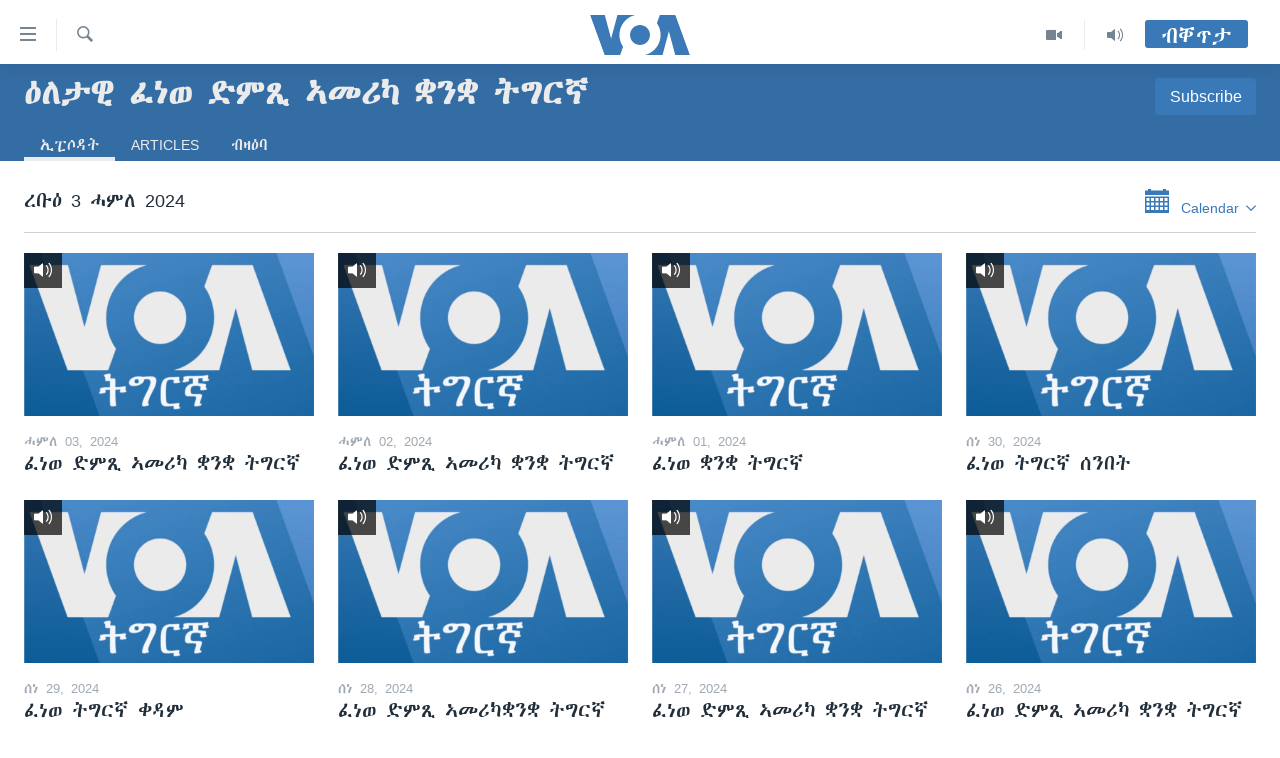

--- FILE ---
content_type: text/html; charset=utf-8
request_url: https://tigrigna.voanews.com/daily-radio-show/2024/7/3
body_size: 10042
content:

<!DOCTYPE html>
<html lang="ti" dir="ltr" class="no-js">
<head>
<link href="/Content/responsive/VOA/ti/VOA-ti.css?&amp;av=0.0.0.0&amp;cb=306" rel="stylesheet"/>
<script src="https://tags.voanews.com/voa-pangea/prod/utag.sync.js"></script> <script type='text/javascript' src='https://www.youtube.com/iframe_api' async></script>
<script type="text/javascript">
//a general 'js' detection, must be on top level in <head>, due to CSS performance
document.documentElement.className = "js";
var cacheBuster = "306";
var appBaseUrl = "/";
var imgEnhancerBreakpoints = [0, 144, 256, 408, 650, 1023, 1597];
var isLoggingEnabled = false;
var isPreviewPage = false;
var isLivePreviewPage = false;
if (!isPreviewPage) {
window.RFE = window.RFE || {};
window.RFE.cacheEnabledByParam = window.location.href.indexOf('nocache=1') === -1;
const url = new URL(window.location.href);
const params = new URLSearchParams(url.search);
// Remove the 'nocache' parameter
params.delete('nocache');
// Update the URL without the 'nocache' parameter
url.search = params.toString();
window.history.replaceState(null, '', url.toString());
} else {
window.addEventListener('load', function() {
const links = window.document.links;
for (let i = 0; i < links.length; i++) {
links[i].href = '#';
links[i].target = '_self';
}
})
}
var pwaEnabled = false;
var swCacheDisabled;
</script>
<meta charset="utf-8" />
<title>ፈነወ ትግርኛ 1900 - ኢፒሶዳት - ድምጺ ኣሜሪካ</title>
<meta name="description" content="ፈነወ ፍርቂ ሰዓት ቋንቋ ትግርኛ ብዜና ፈሊሙ ኣገደስቲ ቃለ-መጠይቓትን ጸብጻባትን ኣብ ባህሊ: መንእሰያት: ፖለቲካ: ስፖርት: ጥዕና: ሕርሻ ከምኡውን ልምዓት ሓዘል ትሕዝቶ ዘለዎም መደባት ካብ ሰኑይ ክሳብ ዓርቢ የቕርብ። ፈነወ ቋንቋ ትግርኛ ድምጺ ኣመሪካ ኣብ ኤርትራን ኢትዮጵያን ምሸት ካብ ሰዓት 10 ክሳብ 10:30 ወይድማ ብኣቆጻጽራ ሰዓት ኢትዮጵያ ምሸት ካብ ሰዓት 4:00 ክሳብ 4:30 ይመ - ኢፒሶዳት " />
<meta name="keywords" content="Tigrigna News 1900,Eritrea, Ethiopia,Horn of Africa, Voice of America, Africa, Horn of Africa broadcast, Tigrigna, Tigrai." />
<meta name="viewport" content="width=device-width, initial-scale=1.0" />
<meta http-equiv="X-UA-Compatible" content="IE=edge" />
<meta name="robots" content="max-image-preview:large"><meta property="fb:pages" content="132597640090658" />
<meta name="msvalidate.01" content="3286EE554B6F672A6F2E608C02343C0E" />
<link href="https://tigrigna.voanews.com/daily-radio-show" rel="canonical" />
<meta name="apple-mobile-web-app-title" content="VOA" />
<meta name="apple-mobile-web-app-status-bar-style" content="black" />
<meta name="apple-itunes-app" content="app-id=632618796" />
<meta content="article" property="og:type" />
<meta content="ፈነወ ትግርኛ 1900" property="og:title" />
<meta content="ፈነወ ፍርቂ ሰዓት ቋንቋ ትግርኛ ብዜና ፈሊሙ ኣገደስቲ ቃለ-መጠይቓትን ጸብጻባትን ኣብ ባህሊ: መንእሰያት: ፖለቲካ: ስፖርት: ጥዕና: ሕርሻ ከምኡውን ልምዓት ሓዘል ትሕዝቶ ዘለዎም መደባት ካብ ሰኑይ ክሳብ ዓርቢ የቕርብ። ፈነወ ቋንቋ ትግርኛ ድምጺ ኣመሪካ ኣብ ኤርትራን ኢትዮጵያን ምሸት ካብ ሰዓት 10 ክሳብ 10:30 ወይድማ ብኣቆጻጽራ ሰዓት ኢትዮጵያ ምሸት ካብ ሰዓት 4:00 ክሳብ 4:30 ይመ" property="og:description" />
<meta content="https://gdb.voanews.com/681e4295-6ad0-4358-98eb-172c446fb654_cx0_cy31_cw0_w1200_r1.png" property="og:image" />
<meta content="1200" property="og:image:width" />
<meta content="675" property="og:image:height" />
<meta content="https://tigrigna.voanews.com/daily-radio-show" property="og:url" />
<meta content="ቪኦኤ" property="og:site_name" />
<meta name="twitter:card" content="summary" />
<meta name="twitter:site" content="@VOATigrigna" />
<script type="application/ld+json">{"isAccessibleForFree":true,"headline":"ፈነወ ትግርኛ 1900","inLanguage":"ti","keywords":"Tigrigna News 1900,Eritrea, Ethiopia,Horn of Africa, Voice of America, Africa, Horn of Africa broadcast, Tigrigna, Tigrai.","author":{"@type":"Organization","name":"ቪኦኤ"},"datePublished":"2026-01-21 19:32:42Z","dateModified":"2026-01-21 19:32:42Z","publisher":{"logo":{"width":512,"height":220,"@type":"ImageObject","url":"https://tigrigna.voanews.com/Content/responsive/VOA/ti/img/logo.png"},"@type":"Organization","url":"https://tigrigna.voanews.com","sameAs":["https://www.facebook.com/VOA-Tigrigna-132597640090658/?ref=ts\u0026fref=ts","https://www.youtube.com/voatigrigna","https://www.instagram.com/voatigrigna","https://twitter.com/voatigrigna","https://telegram.me/YourUsernameHere","","https://www.whatsapp.com/channel/0029VaZu1cPHFxP2I6zxD209"],"name":"ድምጺ ኣሜሪካ","alternateName":""},"@context":"https://schema.org","@type":"Collection","mainEntityOfPage":"https://tigrigna.voanews.com/daily-radio-show","url":"https://tigrigna.voanews.com/daily-radio-show","description":"ፈነወ ፍርቂ ሰዓት ቋንቋ ትግርኛ ብዜና ፈሊሙ ኣገደስቲ ቃለ-መጠይቓትን ጸብጻባትን ኣብ ባህሊ: መንእሰያት: ፖለቲካ: ስፖርት: ጥዕና: ሕርሻ ከምኡውን ልምዓት ሓዘል ትሕዝቶ ዘለዎም መደባት ካብ ሰኑይ ክሳብ ዓርቢ የቕርብ። ፈነወ ቋንቋ ትግርኛ ድምጺ ኣመሪካ ኣብ ኤርትራን ኢትዮጵያን ምሸት ካብ ሰዓት 10 ክሳብ 10:30 ወይድማ ብኣቆጻጽራ ሰዓት ኢትዮጵያ ምሸት ካብ ሰዓት 4:00 ክሳብ 4:30 ይመ","image":{"width":1080,"height":608,"@type":"ImageObject","url":"https://tigrigna.voanews.com/Content/responsive/VOA/ti/img/logo-amp.png"},"name":"ዕለታዊ ፈነወ ድምጺ ኣመሪካ ቋንቋ ትግርኛ"}</script>
<script src="/Scripts/responsive/infographics.b?v=dVbZ-Cza7s4UoO3BqYSZdbxQZVF4BOLP5EfYDs4kqEo1&amp;av=0.0.0.0&amp;cb=306"></script>
<script src="/Scripts/responsive/loader.b?v=Q26XNwrL6vJYKjqFQRDnx01Lk2pi1mRsuLEaVKMsvpA1&amp;av=0.0.0.0&amp;cb=306"></script>
<link rel="icon" type="image/svg+xml" href="/Content/responsive/VOA/img/webApp/favicon.svg" />
<link rel="alternate icon" href="/Content/responsive/VOA/img/webApp/favicon.ico" />
<link rel="apple-touch-icon" sizes="152x152" href="/Content/responsive/VOA/img/webApp/ico-152x152.png" />
<link rel="apple-touch-icon" sizes="144x144" href="/Content/responsive/VOA/img/webApp/ico-144x144.png" />
<link rel="apple-touch-icon" sizes="114x114" href="/Content/responsive/VOA/img/webApp/ico-114x114.png" />
<link rel="apple-touch-icon" sizes="72x72" href="/Content/responsive/VOA/img/webApp/ico-72x72.png" />
<link rel="apple-touch-icon-precomposed" href="/Content/responsive/VOA/img/webApp/ico-57x57.png" />
<link rel="icon" sizes="192x192" href="/Content/responsive/VOA/img/webApp/ico-192x192.png" />
<link rel="icon" sizes="128x128" href="/Content/responsive/VOA/img/webApp/ico-128x128.png" />
<meta name="msapplication-TileColor" content="#ffffff" />
<meta name="msapplication-TileImage" content="/Content/responsive/VOA/img/webApp/ico-144x144.png" />
<link rel="alternate" type="application/rss+xml" title="VOA - Top Stories [RSS]" href="/api/" />
<link rel="sitemap" type="application/rss+xml" href="/sitemap.xml" />

                    <script>var w=window;if(w.performance||w.mozPerformance||w.msPerformance||w.webkitPerformance){var d=document;AKSB=w.AKSB||{},AKSB.q=AKSB.q||[],AKSB.mark=AKSB.mark||function(e,_){AKSB.q.push(["mark",e,_||(new Date).getTime()])},AKSB.measure=AKSB.measure||function(e,_,t){AKSB.q.push(["measure",e,_,t||(new Date).getTime()])},AKSB.done=AKSB.done||function(e){AKSB.q.push(["done",e])},AKSB.mark("firstbyte",(new Date).getTime()),AKSB.prof={custid:"179626",ustr:"",originlat:"0",clientrtt:"7",ghostip:"23.208.24.75",ipv6:false,pct:"10",clientip:"3.143.168.77",requestid:"1fc575d1",region:"47370",protocol:"h2",blver:14,akM:"dsca",akN:"ae",akTT:"O",akTX:"1",akTI:"1fc575d1",ai:"216581",ra:"false",pmgn:"",pmgi:"",pmp:"",qc:""},function(e){var _=d.createElement("script");_.async="async",_.src=e;var t=d.getElementsByTagName("script"),t=t[t.length-1];t.parentNode.insertBefore(_,t)}(("https:"===d.location.protocol?"https:":"http:")+"//ds-aksb-a.akamaihd.net/aksb.min.js")}</script>
                    </head>
<body class=" nav-no-loaded cc_theme pg-media pg-prog js-category-to-nav nojs-images ">
<script type="text/javascript" >
var analyticsData = {url:"",property_id:"487",page_title:"ዕለታዊ ፈነወ ድምጺ ኣመሪካ ቋንቋ ትግርኛ",page_type:"zone index",content_type:"index",subcontent_type:"zone index",last_modified:"2026-01-21 19:32:42Z",pub_datetime:"2012-09-02 00:00:00Z",pub_year:"2012",pub_month:"09",pub_day:"02",pub_hour:"00",pub_weekday:"Sunday",section:"ዕለታዊ ፈነወ ድምጺ ኣመሪካ ቋንቋ ትግርኛ",english_section:"tigrinia-news-1900",categories:"tigrinia-news-1900",domain:"tigrigna.voanews.com",language:"Tigrinya",language_service:"VOA Horn of Africa",platform:"web",copied:"no",copied_article:"",copied_title:"",runs_js:"Yes",cms_release:"8.44.0.0.306",enviro_type:"prod",slug:"tigrinia-news-1900",entity:"VOA",short_language_service:"TIG",platform_short:"W",page_name:"Archive - ዕለታዊ ፈነወ ድምጺ ኣመሪካ ቋንቋ ትግርኛ"};
</script>
<noscript><iframe src="https://www.googletagmanager.com/ns.html?id=GTM-N8MP7P" height="0" width="0" style="display:none;visibility:hidden"></iframe></noscript><script type="text/javascript" data-cookiecategory="analytics">
var gtmEventObject = Object.assign({}, analyticsData, {event: 'page_meta_ready'});window.dataLayer = window.dataLayer || [];window.dataLayer.push(gtmEventObject);
if (top.location === self.location) { //if not inside of an IFrame
var renderGtm = "true";
if (renderGtm === "true") {
(function(w,d,s,l,i){w[l]=w[l]||[];w[l].push({'gtm.start':new Date().getTime(),event:'gtm.js'});var f=d.getElementsByTagName(s)[0],j=d.createElement(s),dl=l!='dataLayer'?'&l='+l:'';j.async=true;j.src='//www.googletagmanager.com/gtm.js?id='+i+dl;f.parentNode.insertBefore(j,f);})(window,document,'script','dataLayer','GTM-N8MP7P');
}
}
</script>
<!--Analytics tag js version start-->
<script type="text/javascript" data-cookiecategory="analytics">
var utag_data = Object.assign({}, analyticsData, {});
if(typeof(TealiumTagFrom)==='function' && typeof(TealiumTagSearchKeyword)==='function') {
var utag_from=TealiumTagFrom();var utag_searchKeyword=TealiumTagSearchKeyword();
if(utag_searchKeyword!=null && utag_searchKeyword!=='' && utag_data["search_keyword"]==null) utag_data["search_keyword"]=utag_searchKeyword;if(utag_from!=null && utag_from!=='') utag_data["from"]=TealiumTagFrom();}
if(window.top!== window.self&&utag_data.page_type==="snippet"){utag_data.page_type = 'iframe';}
try{if(window.top!==window.self&&window.self.location.hostname===window.top.location.hostname){utag_data.platform = 'self-embed';utag_data.platform_short = 'se';}}catch(e){if(window.top!==window.self&&window.self.location.search.includes("platformType=self-embed")){utag_data.platform = 'cross-promo';utag_data.platform_short = 'cp';}}
(function(a,b,c,d){ a="https://tags.voanews.com/voa-pangea/prod/utag.js"; b=document;c="script";d=b.createElement(c);d.src=a;d.type="text/java"+c;d.async=true; a=b.getElementsByTagName(c)[0];a.parentNode.insertBefore(d,a); })();
</script>
<!--Analytics tag js version end-->
<!-- Analytics tag management NoScript -->
<noscript>
<img style="position: absolute; border: none;" src="https://ssc.voanews.com/b/ss/bbgprod,bbgentityvoa/1/G.4--NS/1137448609?pageName=voa%3atig%3aw%3azone%20index%3aarchive%20-%20%e1%8b%95%e1%88%88%e1%89%b3%e1%8b%8a%20%e1%8d%88%e1%8a%90%e1%8b%88%20%e1%8b%b5%e1%88%9d%e1%8c%ba%20%e1%8a%a3%e1%88%98%e1%88%aa%e1%8a%ab%20%e1%89%8b%e1%8a%95%e1%89%8b%20%e1%89%b5%e1%8c%8d%e1%88%ad%e1%8a%9b&amp;c6=%e1%8b%95%e1%88%88%e1%89%b3%e1%8b%8a%20%e1%8d%88%e1%8a%90%e1%8b%88%20%e1%8b%b5%e1%88%9d%e1%8c%ba%20%e1%8a%a3%e1%88%98%e1%88%aa%e1%8a%ab%20%e1%89%8b%e1%8a%95%e1%89%8b%20%e1%89%b5%e1%8c%8d%e1%88%ad%e1%8a%9b&amp;v36=8.44.0.0.306&amp;v6=D=c6&amp;g=https%3a%2f%2ftigrigna.voanews.com&amp;c1=D=g&amp;v1=D=g&amp;events=event1&amp;c16=voa%20horn%20of%20africa&amp;v16=D=c16&amp;c5=tigrinia-news-1900&amp;v5=D=c5&amp;ch=%e1%8b%95%e1%88%88%e1%89%b3%e1%8b%8a%20%e1%8d%88%e1%8a%90%e1%8b%88%20%e1%8b%b5%e1%88%9d%e1%8c%ba%20%e1%8a%a3%e1%88%98%e1%88%aa%e1%8a%ab%20%e1%89%8b%e1%8a%95%e1%89%8b%20%e1%89%b5%e1%8c%8d%e1%88%ad%e1%8a%9b&amp;c15=tigrinya&amp;v15=D=c15&amp;c4=index&amp;v4=D=c4&amp;v20=no&amp;c17=web&amp;v17=D=c17&amp;mcorgid=518abc7455e462b97f000101%40adobeorg&amp;server=tigrigna.voanews.com&amp;pageType=D=c4&amp;ns=bbg&amp;v29=D=server&amp;v25=voa&amp;v30=487&amp;v105=D=User-Agent " alt="analytics" width="1" height="1" /></noscript>
<!-- End of Analytics tag management NoScript -->
<!--*** Accessibility links - For ScreenReaders only ***-->
<section>
<div class="sr-only">
<h2>ክርከብ ዝኽእል መራኸቢታት</h2>
<ul>
<li><a href="#content" data-disable-smooth-scroll="1">ናብ ቀንዲ ትሕዝቶ ሕለፍ</a></li>
<li><a href="#navigation" data-disable-smooth-scroll="1">ናብ ቀንዲ መምርሒ ስገር</a></li>
<li><a href="#txtHeaderSearch" data-disable-smooth-scroll="1"> ናብ መፈተሺ ስገር </a></li>
</ul>
</div>
</section>
<div dir="ltr">
<div id="page">
<aside>
<div class="ctc-message pos-fix">
<div class="ctc-message__inner">Link has been copied to clipboard</div>
</div>
</aside>
<div class="hdr-20 hdr-20--big">
<div class="hdr-20__inner">
<div class="hdr-20__max pos-rel">
<div class="hdr-20__side hdr-20__side--primary d-flex">
<label data-for="main-menu-ctrl" data-switcher-trigger="true" data-switch-target="main-menu-ctrl" class="burger hdr-trigger pos-rel trans-trigger" data-trans-evt="click" data-trans-id="menu">
<span class="ico ico-close hdr-trigger__ico hdr-trigger__ico--close burger__ico burger__ico--close"></span>
<span class="ico ico-menu hdr-trigger__ico hdr-trigger__ico--open burger__ico burger__ico--open"></span>
</label>
<div class="menu-pnl pos-fix trans-target" data-switch-target="main-menu-ctrl" data-trans-id="menu">
<div class="menu-pnl__inner">
<nav class="main-nav menu-pnl__item menu-pnl__item--first">
<ul class="main-nav__list accordeon" data-analytics-tales="false" data-promo-name="link" data-location-name="nav,secnav">
<li class="main-nav__item accordeon__item" data-switch-target="menu-item-1460">
<label class="main-nav__item-name main-nav__item-name--label accordeon__control-label" data-switcher-trigger="true" data-for="menu-item-1460">
ዜና
<span class="ico ico-chevron-down main-nav__chev"></span>
</label>
<div class="main-nav__sub-list">
<a class="main-nav__item-name main-nav__item-name--link main-nav__item-name--sub" href="/ethiopia-eritrea" title="ኤርትራ/ኢትዮጵያ" data-item-name="ethiopia-eritrea" >ኤርትራ/ኢትዮጵያ</a>
<a class="main-nav__item-name main-nav__item-name--link main-nav__item-name--sub" href="/world" title="ዓለም" data-item-name="world-news" >ዓለም</a>
<a class="main-nav__item-name main-nav__item-name--link main-nav__item-name--sub" href="/p/9097.html" title="ማእከላይ ምብራቕ" data-item-name="middle-east" >ማእከላይ ምብራቕ</a>
</div>
</li>
<li class="main-nav__item accordeon__item" data-switch-target="menu-item-1463">
<label class="main-nav__item-name main-nav__item-name--label accordeon__control-label" data-switcher-trigger="true" data-for="menu-item-1463">
ሰሙናዊ መደባት
<span class="ico ico-chevron-down main-nav__chev"></span>
</label>
<div class="main-nav__sub-list">
<a class="main-nav__item-name main-nav__item-name--link main-nav__item-name--sub" href="/weekly-programs" title="ሰሙናዊ መደባት" data-item-name="weekly-programming" >ሰሙናዊ መደባት</a>
<a class="main-nav__item-name main-nav__item-name--link main-nav__item-name--sub" href="/p/7830.html" title="እዋናዊ ጉዳያት" data-item-name="weekly-programs-current-affairs" >እዋናዊ ጉዳያት</a>
<a class="main-nav__item-name main-nav__item-name--link main-nav__item-name--sub" href="/p/7831.html" title="ጥዕና" data-item-name="weekly-programs-health" >ጥዕና</a>
<a class="main-nav__item-name main-nav__item-name--link main-nav__item-name--sub" href="/p/7832.html" title="መንእሰያት" data-item-name="weekly-programs-youth" >መንእሰያት</a>
<a class="main-nav__item-name main-nav__item-name--link main-nav__item-name--sub" href="/p/7834.html" title="ኤርትራውያን ኣብ ኣመሪካ" data-item-name="eritreans-in-america" >ኤርትራውያን ኣብ ኣመሪካ</a>
<a class="main-nav__item-name main-nav__item-name--link main-nav__item-name--sub" href="/p/7835.html" title="ህዝቢ ምስ ህዝቢ" data-item-name="people-to-people" >ህዝቢ ምስ ህዝቢ</a>
<a class="main-nav__item-name main-nav__item-name--link main-nav__item-name--sub" href="/z/7788" title="ደቂ ኣንስትዮን ህጻናትን" data-item-name="women-and-family" >ደቂ ኣንስትዮን ህጻናትን</a>
<a class="main-nav__item-name main-nav__item-name--link main-nav__item-name--sub" href="/z/7148" title="ሳይንስን ቴክኖሎጂን" data-item-name="science-and-technology" >ሳይንስን ቴክኖሎጂን</a>
<a class="main-nav__item-name main-nav__item-name--link main-nav__item-name--sub" href="/p/7836.html" title="ቂሔ ጽልሚ" data-item-name="weekly-programs-culture" >ቂሔ ጽልሚ</a>
</div>
</li>
<li class="main-nav__item accordeon__item" data-switch-target="menu-item-1464">
<label class="main-nav__item-name main-nav__item-name--label accordeon__control-label" data-switcher-trigger="true" data-for="menu-item-1464">
ራድዮ
<span class="ico ico-chevron-down main-nav__chev"></span>
</label>
<div class="main-nav__sub-list">
<a class="main-nav__item-name main-nav__item-name--link main-nav__item-name--sub" href="/daily-radio-show" title="ፈነወ ትግርኛ 1900" data-item-name="tigrinia-news-1900" >ፈነወ ትግርኛ 1900</a>
<a class="main-nav__item-name main-nav__item-name--link main-nav__item-name--sub" href="/z/4280" title="መኽዘን ሓጸርቲ ድምጺ" data-item-name="short-audio-clip1" >መኽዘን ሓጸርቲ ድምጺ</a>
<a class="main-nav__item-name main-nav__item-name--link main-nav__item-name--sub" href="https://tigrigna.voanews.com/z/5500" title="ትሕዝቶ ወሃብቲ ርእይቶ" target="_blank" rel="noopener">ትሕዝቶ ወሃብቲ ርእይቶ</a>
</div>
</li>
<li class="main-nav__item accordeon__item" data-switch-target="menu-item-1465">
<label class="main-nav__item-name main-nav__item-name--label accordeon__control-label" data-switcher-trigger="true" data-for="menu-item-1465">
ቪድዮ
<span class="ico ico-chevron-down main-nav__chev"></span>
</label>
<div class="main-nav__sub-list">
<a class="main-nav__item-name main-nav__item-name--link main-nav__item-name--sub" href="/z/3314" title="VOA60 ኣፍሪቃ" data-item-name="voa-60-africa" >VOA60 ኣፍሪቃ</a>
<a class="main-nav__item-name main-nav__item-name--link main-nav__item-name--sub" href="/z/3478" title="VOA60 ኣመሪካ" data-item-name="voa60-america" >VOA60 ኣመሪካ</a>
<a class="main-nav__item-name main-nav__item-name--link main-nav__item-name--sub" href="/z/3313" title="VOA60 ዓለም" data-item-name="voa-60-world" >VOA60 ዓለም</a>
<a class="main-nav__item-name main-nav__item-name--link main-nav__item-name--sub" href="/z/3312" title="ቪድዮ" data-item-name="video" >ቪድዮ</a>
</div>
</li>
<li class="main-nav__item">
<a class="main-nav__item-name main-nav__item-name--link" href="/special-reports" title="ፍሉይ ዓምዲ" data-item-name="special-report" >ፍሉይ ዓምዲ</a>
</li>
<li class="main-nav__item">
<a class="main-nav__item-name main-nav__item-name--link" href="/radio-on-tv" title="ዕለታዊ ፈነወ ድምጺ ኣመሪካ ቋንቋ ትግርኛ" data-item-name="daily-radio-on-tv" >ዕለታዊ ፈነወ ድምጺ ኣመሪካ ቋንቋ ትግርኛ</a>
</li>
</ul>
</nav>
<div class="menu-pnl__item">
<a href="https://learningenglish.voanews.com/" class="menu-pnl__item-link" alt="ትምህርቲ እንግሊዝኛ">ትምህርቲ እንግሊዝኛ</a>
</div>
<div class="menu-pnl__item menu-pnl__item--social">
<h5 class="menu-pnl__sub-head">ማሕበራዊ ገጻትና</h5>
<a href="https://www.facebook.com/VOA-Tigrigna-132597640090658/?ref=ts&amp;fref=ts" title="ኣብ ‘ፈስቡክ’ ተኸታተሉና" data-analytics-text="follow_on_facebook" class="btn btn--rounded btn--social-inverted menu-pnl__btn js-social-btn btn-facebook" target="_blank" rel="noopener">
<span class="ico ico-facebook-alt ico--rounded"></span>
</a>
<a href="https://www.youtube.com/voatigrigna" title="Follow us on Youtube" data-analytics-text="follow_on_youtube" class="btn btn--rounded btn--social-inverted menu-pnl__btn js-social-btn btn-youtube" target="_blank" rel="noopener">
<span class="ico ico-youtube ico--rounded"></span>
</a>
<a href="https://www.instagram.com/voatigrigna" title="Follow us on Instagram" data-analytics-text="follow_on_instagram" class="btn btn--rounded btn--social-inverted menu-pnl__btn js-social-btn btn-instagram" target="_blank" rel="noopener">
<span class="ico ico-instagram ico--rounded"></span>
</a>
<a href="https://twitter.com/voatigrigna" title="ኣብ ‘ትዊትር’ ተኸታተሉና" data-analytics-text="follow_on_twitter" class="btn btn--rounded btn--social-inverted menu-pnl__btn js-social-btn btn-twitter" target="_blank" rel="noopener">
<span class="ico ico-twitter ico--rounded"></span>
</a>
<a href="https://telegram.me/YourUsernameHere" title="Follow us on Telegram" data-analytics-text="follow_on_telegram" class="btn btn--rounded btn--social-inverted menu-pnl__btn js-social-btn btn-telegram" target="_blank" rel="noopener">
<span class="ico ico-telegram ico--rounded"></span>
</a>
</div>
<div class="menu-pnl__item">
<a href="/navigation/allsites" class="menu-pnl__item-link">
<span class="ico ico-languages "></span>
ቋንቋታት
</a>
</div>
</div>
</div>
<label data-for="top-search-ctrl" data-switcher-trigger="true" data-switch-target="top-search-ctrl" class="top-srch-trigger hdr-trigger">
<span class="ico ico-close hdr-trigger__ico hdr-trigger__ico--close top-srch-trigger__ico top-srch-trigger__ico--close"></span>
<span class="ico ico-search hdr-trigger__ico hdr-trigger__ico--open top-srch-trigger__ico top-srch-trigger__ico--open"></span>
</label>
<div class="srch-top srch-top--in-header" data-switch-target="top-search-ctrl">
<div class="container">
<form action="/s" class="srch-top__form srch-top__form--in-header" id="form-topSearchHeader" method="get" role="search"><label for="txtHeaderSearch" class="sr-only">Search</label>
<input type="text" id="txtHeaderSearch" name="k" placeholder="መድለይ ጽሑፍ..." accesskey="s" value="" class="srch-top__input analyticstag-event" onkeydown="if (event.keyCode === 13) { FireAnalyticsTagEventOnSearch('search', $dom.get('#txtHeaderSearch')[0].value) }" />
<button title="Search" type="submit" class="btn btn--top-srch analyticstag-event" onclick="FireAnalyticsTagEventOnSearch('search', $dom.get('#txtHeaderSearch')[0].value) ">
<span class="ico ico-search"></span>
</button></form>
</div>
</div>
<a href="/" class="main-logo-link">
<img src="/Content/responsive/VOA/ti/img/logo-compact.svg" class="main-logo main-logo--comp" alt="site logo">
<img src="/Content/responsive/VOA/ti/img/logo.svg" class="main-logo main-logo--big" alt="site logo">
</a>
</div>
<div class="hdr-20__side hdr-20__side--secondary d-flex">
<a href="/daily-radio-show" title="Audio" class="hdr-20__secondary-item" data-item-name="audio">
<span class="ico ico-audio hdr-20__secondary-icon"></span>
</a>
<a href="/radio-on-tv" title="Video" class="hdr-20__secondary-item" data-item-name="video">
<span class="ico ico-video hdr-20__secondary-icon"></span>
</a>
<a href="/s" title="Search" class="hdr-20__secondary-item hdr-20__secondary-item--search" data-item-name="search">
<span class="ico ico-search hdr-20__secondary-icon hdr-20__secondary-icon--search"></span>
</a>
<div class="hdr-20__secondary-item live-b-drop">
<div class="live-b-drop__off">
<a href="/live/" class="live-b-drop__link" title="ብቐጥታ" data-item-name="live">
<span class="badge badge--live-btn badge--live-btn-off">
ብቐጥታ
</span>
</a>
</div>
<div class="live-b-drop__on hidden">
<label data-for="live-ctrl" data-switcher-trigger="true" data-switch-target="live-ctrl" class="live-b-drop__label pos-rel">
<span class="badge badge--live badge--live-btn">
ብቐጥታ
</span>
<span class="ico ico-close live-b-drop__label-ico live-b-drop__label-ico--close"></span>
</label>
<div class="live-b-drop__panel" id="targetLivePanelDiv" data-switch-target="live-ctrl"></div>
</div>
</div>
<div class="srch-bottom">
<form action="/s" class="srch-bottom__form d-flex" id="form-bottomSearch" method="get" role="search"><label for="txtSearch" class="sr-only">Search</label>
<input type="search" id="txtSearch" name="k" placeholder="መድለይ ጽሑፍ..." accesskey="s" value="" class="srch-bottom__input analyticstag-event" onkeydown="if (event.keyCode === 13) { FireAnalyticsTagEventOnSearch('search', $dom.get('#txtSearch')[0].value) }" />
<button title="Search" type="submit" class="btn btn--bottom-srch analyticstag-event" onclick="FireAnalyticsTagEventOnSearch('search', $dom.get('#txtSearch')[0].value) ">
<span class="ico ico-search"></span>
</button></form>
</div>
</div>
<img src="/Content/responsive/VOA/ti/img/logo-print.gif" class="logo-print" alt="site logo">
<img src="/Content/responsive/VOA/ti/img/logo-print_color.png" class="logo-print logo-print--color" alt="site logo">
</div>
</div>
</div>
<script>
if (document.body.className.indexOf('pg-home') > -1) {
var nav2In = document.querySelector('.hdr-20__inner');
var nav2Sec = document.querySelector('.hdr-20__side--secondary');
var secStyle = window.getComputedStyle(nav2Sec);
if (nav2In && window.pageYOffset < 150 && secStyle['position'] !== 'fixed') {
nav2In.classList.add('hdr-20__inner--big')
}
}
</script>
<div class="c-hlights c-hlights--breaking c-hlights--no-item" data-hlight-display="mobile,desktop">
<div class="c-hlights__wrap container p-0">
<div class="c-hlights__nav">
<a role="button" href="#" title="ቀዳማይ">
<span class="ico ico-chevron-backward m-0"></span>
<span class="sr-only">ቀዳማይ</span>
</a>
<a role="button" href="#" title="ዝቅፅል">
<span class="ico ico-chevron-forward m-0"></span>
<span class="sr-only">ዝቅፅል</span>
</a>
</div>
<span class="c-hlights__label">
<span class="">Breaking News</span>
<span class="switcher-trigger">
<label data-for="more-less-1" data-switcher-trigger="true" class="switcher-trigger__label switcher-trigger__label--more p-b-0" title="ተወሳኺ ምርኣይ">
<span class="ico ico-chevron-down"></span>
</label>
<label data-for="more-less-1" data-switcher-trigger="true" class="switcher-trigger__label switcher-trigger__label--less p-b-0" title="Show less">
<span class="ico ico-chevron-up"></span>
</label>
</span>
</span>
<ul class="c-hlights__items switcher-target" data-switch-target="more-less-1">
</ul>
</div>
</div> <div id="content">
<div class="prog-hdr">
<div class="container">
<a href="/daily-radio-show" class="prog-hdr__link">
<h1 class="title pg-title title--program">ዕለታዊ ፈነወ ድምጺ ኣመሪካ ቋንቋ ትግርኛ</h1>
</a>
<div class="podcast-sub podcast-sub--prog-hdr">
<div class="podcast-sub__btn-outer">
<a class="btn podcast-sub__sub-btn" href="/podcast/sublink/3315" rel="noopener" target="_blank" title="Subscribe">
<span class="btn__text">
Subscribe
</span>
</a>
</div>
<div class="podcast-sub__overlay">
<div class="podcast-sub__modal-outer d-flex">
<div class="podcast-sub__modal">
<div class="podcast-sub__modal-top">
<div class="img-wrap podcast-sub__modal-top-img-w">
<div class="thumb thumb1_1">
<img data-src="https://gdb.voanews.com/38CEF907-F6F1-40A7-AC67-CDE6A3271344_w50_r5.png" alt="ዕለታዊ ፈነወ ድምጺ ኣመሪካ ቋንቋ ትግርኛ" />
</div>
</div>
<div class="podcast-sub__modal-top-ico">
<span class="ico ico-close"></span>
</div>
<h3 class="title podcast-sub__modal-title">Subscribe</h3>
</div>
<a class="podcast-sub__modal-link podcast-sub__modal-link--rss" href="/podcast/?zoneId=3315" target="_blank" rel="noopener">
<span class="ico ico-podcast"></span>
ጥለብ
</a>
</div>
</div>
</div>
</div>
</div>
<div class="nav-tabs nav-tabs--level-1 nav-tabs--prog-hdr nav-tabs--full">
<div class="container">
<div class="row">
<div class="nav-tabs__inner swipe-slide">
<ul class="nav-tabs__list swipe-slide__inner" role="tablist">
<li class="nav-tabs__item nav-tabs__item--prog-hdr nav-tabs__item--full nav-tabs__item--active">
<a href="/daily-radio-show/episodes"> ኢፒሶዳት </a>
</li>
<li class="nav-tabs__item nav-tabs__item--prog-hdr nav-tabs__item--full">
<a href="/daily-radio-show/articles">Articles</a>
</li>
<li class="nav-tabs__item nav-tabs__item--prog-hdr nav-tabs__item--full">
<a href="/daily-radio-show/about"> ብዛዕባ </a>
</li>
</ul>
</div>
</div>
</div>
</div>
</div>
<div class="content-body">
<div class="tab-pane" id="episodes">
<div class="container">
<div class="calendar-component">
<h2 class="date calendar-component__date">ረቡዕ 3 ሓምለ 2024</h2>
<div class="calendar-component__calendar">
<div class="calendar clearfix" id="calendar">
<a tabindex="10" class="calendar__view-toggle loading closed">
<span class="ico ico-calendar"></span>
<span class="label">Calendar</span>
<span class="ico ico-chevron-down"></span>
</a>
<div class="clearfix"></div>
<div class="calendar__outer calender--transition">
<div class="calendar__content">
<table class="calendar__table calender--transition loading"
data-min-date="2012-02-09"
data-max-date="2026-21-01"
data-selected-date="2024-03-07"
data-link-pattern="~/daily-radio-show"
data-render-era="1"
data-render-year="2024"
data-render-month="7"
data-prev-era="1"
data-prev-year="2024"
data-prev-month="6"
data-next-era="1"
data-next-year="2024"
data-next-month="8"
data-caller-type="ZoneArchive"
>
<thead class="calendar__table-head">
<tr class="calendar__table-row calendar__table-row--first">
<td colspan="7" class="button nav">
<div class="button_inner" data-navtype="400" unselectable="on">?</div>
</td>
</tr>
<tr class="calendar__table-row calendar__table-row--headrow">
<td colspan="5" class="title">ሓምለ 2024</td>
<td class="button nav button--month_prev">
<div class="button_inner ico ico-chevron-left-rounded"></div>
</td>
<td class="button nav button--month_next">
<div class="button_inner ico ico-chevron-right-rounded"></div>
</td>
</tr>
<tr class="calendar__table-row calendar__table-row--daynames">
<td class="calendar__day-name">ሰኑ</td>
<td class="calendar__day-name">ሰሉ</td>
<td class="calendar__day-name">ረቡ</td>
<td class="calendar__day-name">ሓሙ</td>
<td class="calendar__day-name">ዓር</td>
<td class="calendar__day-name calendar__day-name--weekend">ቀዳ</td>
<td class="calendar__day-name calendar__day-name--weekend">ሰን</td>
</tr>
</thead>
<tbody class="calendar__table-body">
<tr class="calendar__table-row calendar__table-row--daysrow">
<td class="calendar__day
"
data-date="2024-01-07"
>
<a href="/daily-radio-show/2024/7/1"
class="calendar__day-link
"
>
1
</a>
</td>
<td class="calendar__day
"
data-date="2024-02-07"
>
<a href="/daily-radio-show/2024/7/2"
class="calendar__day-link
"
>
2
</a>
</td>
<td class="calendar__day
"
data-date="2024-03-07"
>
<a href="/daily-radio-show/2024/7/3"
class="calendar__day-link
calendar__day-link--selected
"
>
3
</a>
</td>
<td class="calendar__day
"
data-date="2024-04-07"
>
<a href="/daily-radio-show/2024/7/4"
class="calendar__day-link
"
>
4
</a>
</td>
<td class="calendar__day
"
data-date="2024-05-07"
>
<a href="/daily-radio-show/2024/7/5"
class="calendar__day-link
"
>
5
</a>
</td>
<td class="calendar__day
"
data-date="2024-06-07"
>
<a href="/daily-radio-show/2024/7/6"
class="calendar__day-link
calendar__day-link--weekend
"
>
6
</a>
</td>
<td class="calendar__day
"
data-date="2024-07-07"
>
<a href="/daily-radio-show/2024/7/7"
class="calendar__day-link
calendar__day-link--weekend
"
>
7
</a>
</td>
</tr>
<tr class="calendar__table-row calendar__table-row--daysrow">
<td class="calendar__day
"
data-date="2024-08-07"
>
<a href="/daily-radio-show/2024/7/8"
class="calendar__day-link
"
>
8
</a>
</td>
<td class="calendar__day
"
data-date="2024-09-07"
>
<a href="/daily-radio-show/2024/7/9"
class="calendar__day-link
"
>
9
</a>
</td>
<td class="calendar__day
"
data-date="2024-10-07"
>
<a href="/daily-radio-show/2024/7/10"
class="calendar__day-link
"
>
10
</a>
</td>
<td class="calendar__day
"
data-date="2024-11-07"
>
<a href="/daily-radio-show/2024/7/11"
class="calendar__day-link
"
>
11
</a>
</td>
<td class="calendar__day
"
data-date="2024-12-07"
>
<a href="/daily-radio-show/2024/7/12"
class="calendar__day-link
"
>
12
</a>
</td>
<td class="calendar__day
"
data-date="2024-13-07"
>
<a href="/daily-radio-show/2024/7/13"
class="calendar__day-link
calendar__day-link--weekend
"
>
13
</a>
</td>
<td class="calendar__day
"
data-date="2024-14-07"
>
<a href="/daily-radio-show/2024/7/14"
class="calendar__day-link
calendar__day-link--weekend
"
>
14
</a>
</td>
</tr>
<tr class="calendar__table-row calendar__table-row--daysrow">
<td class="calendar__day
"
data-date="2024-15-07"
>
<a href="/daily-radio-show/2024/7/15"
class="calendar__day-link
"
>
15
</a>
</td>
<td class="calendar__day
"
data-date="2024-16-07"
>
<a href="/daily-radio-show/2024/7/16"
class="calendar__day-link
"
>
16
</a>
</td>
<td class="calendar__day
"
data-date="2024-17-07"
>
<a href="/daily-radio-show/2024/7/17"
class="calendar__day-link
"
>
17
</a>
</td>
<td class="calendar__day
"
data-date="2024-18-07"
>
<a href="/daily-radio-show/2024/7/18"
class="calendar__day-link
"
>
18
</a>
</td>
<td class="calendar__day
"
data-date="2024-19-07"
>
<a href="/daily-radio-show/2024/7/19"
class="calendar__day-link
"
>
19
</a>
</td>
<td class="calendar__day
"
data-date="2024-20-07"
>
<a href="/daily-radio-show/2024/7/20"
class="calendar__day-link
calendar__day-link--weekend
"
>
20
</a>
</td>
<td class="calendar__day
"
data-date="2024-21-07"
>
<a href="/daily-radio-show/2024/7/21"
class="calendar__day-link
calendar__day-link--weekend
"
>
21
</a>
</td>
</tr>
<tr class="calendar__table-row calendar__table-row--daysrow">
<td class="calendar__day
"
data-date="2024-22-07"
>
<a href="/daily-radio-show/2024/7/22"
class="calendar__day-link
"
>
22
</a>
</td>
<td class="calendar__day
"
data-date="2024-23-07"
>
<a href="/daily-radio-show/2024/7/23"
class="calendar__day-link
"
>
23
</a>
</td>
<td class="calendar__day
"
data-date="2024-24-07"
>
<a href="/daily-radio-show/2024/7/24"
class="calendar__day-link
"
>
24
</a>
</td>
<td class="calendar__day
"
data-date="2024-25-07"
>
<a href="/daily-radio-show/2024/7/25"
class="calendar__day-link
"
>
25
</a>
</td>
<td class="calendar__day
"
data-date="2024-26-07"
>
<a href="/daily-radio-show/2024/7/26"
class="calendar__day-link
"
>
26
</a>
</td>
<td class="calendar__day
"
data-date="2024-27-07"
>
<a href="/daily-radio-show/2024/7/27"
class="calendar__day-link
calendar__day-link--weekend
"
>
27
</a>
</td>
<td class="calendar__day
"
data-date="2024-28-07"
>
<a href="/daily-radio-show/2024/7/28"
class="calendar__day-link
calendar__day-link--weekend
"
>
28
</a>
</td>
</tr>
<tr class="calendar__table-row calendar__table-row--daysrow">
<td class="calendar__day
"
data-date="2024-29-07"
>
<a href="/daily-radio-show/2024/7/29"
class="calendar__day-link
"
>
29
</a>
</td>
<td class="calendar__day
"
data-date="2024-30-07"
>
<a href="/daily-radio-show/2024/7/30"
class="calendar__day-link
"
>
30
</a>
</td>
<td class="calendar__day
"
data-date="2024-31-07"
>
<a href="/daily-radio-show/2024/7/31"
class="calendar__day-link
"
>
31
</a>
</td>
<td class="calendar__day
"
data-date="2024-01-08"
>
<a href="/daily-radio-show/2024/8/1"
class="calendar__day-link
calendar__day-link--othermonth
"
>
1
</a>
</td>
<td class="calendar__day
"
data-date="2024-02-08"
>
<a href="/daily-radio-show/2024/8/2"
class="calendar__day-link
calendar__day-link--othermonth
"
>
2
</a>
</td>
<td class="calendar__day
"
data-date="2024-03-08"
>
<a href="/daily-radio-show/2024/8/3"
class="calendar__day-link
calendar__day-link--othermonth
calendar__day-link--weekend
"
>
3
</a>
</td>
<td class="calendar__day
"
data-date="2024-04-08"
>
<a href="/daily-radio-show/2024/8/4"
class="calendar__day-link
calendar__day-link--othermonth
calendar__day-link--weekend
"
>
4
</a>
</td>
</tr>
</tbody>
</table>
<div class="calendar__button-wrap ta-c">
<a class="btn btn--secondary" href="/daily-radio-show" title="Latest">
Latest
</a>
</div>
</div>
</div>
</div>
</div>
</div>
<div class="media-block-wrap">
<div class="row">
<ul id="items">
<li class="col-xs-12 col-sm-6 col-md-3 col-lg-3">
<div class="media-block ">
<a href="/a/7661511.html" class="img-wrap img-wrap--t-spac img-wrap--size-3" title="ፈነወ ድምጺ ኣመሪካ ቋንቋ ትግርኛ">
<div class="thumb thumb16_9">
<noscript class="nojs-img">
<img src="https://gdb.voanews.com/681e4295-6ad0-4358-98eb-172c446fb654_cx0_cy31_cw0_w160_r1.png" alt="" />
</noscript>
<img data-src="https://gdb.voanews.com/681e4295-6ad0-4358-98eb-172c446fb654_cx0_cy31_cw0_w66_r1.png" src="" alt="" class=""/>
</div>
<span class="ico ico-audio ico--media-type"></span>
</a>
<div class="media-block__content">
<span class="date date--mb date--size-3" >ሓምለ 03, 2024</span>
<a href="/a/7661511.html">
<h4 class="media-block__title media-block__title--size-3" title="ፈነወ ድምጺ ኣመሪካ ቋንቋ ትግርኛ">
ፈነወ ድምጺ ኣመሪካ ቋንቋ ትግርኛ
</h4>
</a>
</div>
</div>
</li>
<li class="col-xs-12 col-sm-6 col-md-3 col-lg-3">
<div class="media-block ">
<a href="/a/7660021.html" class="img-wrap img-wrap--t-spac img-wrap--size-3" title="ፈነወ ድምጺ ኣመሪካ ቋንቋ ትግርኛ ">
<div class="thumb thumb16_9">
<noscript class="nojs-img">
<img src="https://gdb.voanews.com/681e4295-6ad0-4358-98eb-172c446fb654_cx0_cy31_cw0_w160_r1.png" alt="" />
</noscript>
<img data-src="https://gdb.voanews.com/681e4295-6ad0-4358-98eb-172c446fb654_cx0_cy31_cw0_w66_r1.png" src="" alt="" class=""/>
</div>
<span class="ico ico-audio ico--media-type"></span>
</a>
<div class="media-block__content">
<span class="date date--mb date--size-3" >ሓምለ 02, 2024</span>
<a href="/a/7660021.html">
<h4 class="media-block__title media-block__title--size-3" title="ፈነወ ድምጺ ኣመሪካ ቋንቋ ትግርኛ ">
ፈነወ ድምጺ ኣመሪካ ቋንቋ ትግርኛ
</h4>
</a>
</div>
</div>
</li>
<li class="col-xs-12 col-sm-6 col-md-3 col-lg-3">
<div class="media-block ">
<a href="/a/7658544.html" class="img-wrap img-wrap--t-spac img-wrap--size-3" title="ፈነወ ቋንቋ ትግርኛ ">
<div class="thumb thumb16_9">
<noscript class="nojs-img">
<img src="https://gdb.voanews.com/681e4295-6ad0-4358-98eb-172c446fb654_cx0_cy31_cw0_w160_r1.png" alt="" />
</noscript>
<img data-src="https://gdb.voanews.com/681e4295-6ad0-4358-98eb-172c446fb654_cx0_cy31_cw0_w66_r1.png" src="" alt="" class=""/>
</div>
<span class="ico ico-audio ico--media-type"></span>
</a>
<div class="media-block__content">
<span class="date date--mb date--size-3" >ሓምለ 01, 2024</span>
<a href="/a/7658544.html">
<h4 class="media-block__title media-block__title--size-3" title="ፈነወ ቋንቋ ትግርኛ ">
ፈነወ ቋንቋ ትግርኛ
</h4>
</a>
</div>
</div>
</li>
<li class="col-xs-12 col-sm-6 col-md-3 col-lg-3">
<div class="media-block ">
<a href="/a/7657765.html" class="img-wrap img-wrap--t-spac img-wrap--size-3" title="ፈነወ ትግርኛ ሰንበት">
<div class="thumb thumb16_9">
<noscript class="nojs-img">
<img src="https://gdb.voanews.com/681e4295-6ad0-4358-98eb-172c446fb654_cx0_cy31_cw0_w160_r1.png" alt="" />
</noscript>
<img data-src="https://gdb.voanews.com/681e4295-6ad0-4358-98eb-172c446fb654_cx0_cy31_cw0_w66_r1.png" src="" alt="" class=""/>
</div>
<span class="ico ico-audio ico--media-type"></span>
</a>
<div class="media-block__content">
<span class="date date--mb date--size-3" >ሰነ 30, 2024</span>
<a href="/a/7657765.html">
<h4 class="media-block__title media-block__title--size-3" title="ፈነወ ትግርኛ ሰንበት">
ፈነወ ትግርኛ ሰንበት
</h4>
</a>
</div>
</div>
</li>
<li class="col-xs-12 col-sm-6 col-md-3 col-lg-3">
<div class="media-block ">
<a href="/a/7657005.html" class="img-wrap img-wrap--t-spac img-wrap--size-3" title="ፈነወ ትግርኛ ቀዳም">
<div class="thumb thumb16_9">
<noscript class="nojs-img">
<img src="https://gdb.voanews.com/681e4295-6ad0-4358-98eb-172c446fb654_cx0_cy31_cw0_w160_r1.png" alt="" />
</noscript>
<img data-src="https://gdb.voanews.com/681e4295-6ad0-4358-98eb-172c446fb654_cx0_cy31_cw0_w66_r1.png" src="" alt="" class=""/>
</div>
<span class="ico ico-audio ico--media-type"></span>
</a>
<div class="media-block__content">
<span class="date date--mb date--size-3" >ሰነ 29, 2024</span>
<a href="/a/7657005.html">
<h4 class="media-block__title media-block__title--size-3" title="ፈነወ ትግርኛ ቀዳም">
ፈነወ ትግርኛ ቀዳም
</h4>
</a>
</div>
</div>
</li>
<li class="col-xs-12 col-sm-6 col-md-3 col-lg-3">
<div class="media-block ">
<a href="/a/7655576.html" class="img-wrap img-wrap--t-spac img-wrap--size-3" title="ፈነወ ድምጺ ኣመሪካቋንቋ ትግርኛ ">
<div class="thumb thumb16_9">
<noscript class="nojs-img">
<img src="https://gdb.voanews.com/681e4295-6ad0-4358-98eb-172c446fb654_cx0_cy31_cw0_w160_r1.png" alt="" />
</noscript>
<img data-src="https://gdb.voanews.com/681e4295-6ad0-4358-98eb-172c446fb654_cx0_cy31_cw0_w66_r1.png" src="" alt="" class=""/>
</div>
<span class="ico ico-audio ico--media-type"></span>
</a>
<div class="media-block__content">
<span class="date date--mb date--size-3" >ሰነ 28, 2024</span>
<a href="/a/7655576.html">
<h4 class="media-block__title media-block__title--size-3" title="ፈነወ ድምጺ ኣመሪካቋንቋ ትግርኛ ">
ፈነወ ድምጺ ኣመሪካቋንቋ ትግርኛ
</h4>
</a>
</div>
</div>
</li>
<li class="col-xs-12 col-sm-6 col-md-3 col-lg-3">
<div class="media-block ">
<a href="/a/7653932.html" class="img-wrap img-wrap--t-spac img-wrap--size-3" title="ፈነወ ድምጺ ኣመሪካ ቋንቋ ትግርኛ ">
<div class="thumb thumb16_9">
<noscript class="nojs-img">
<img src="https://gdb.voanews.com/681e4295-6ad0-4358-98eb-172c446fb654_cx0_cy31_cw0_w160_r1.png" alt="" />
</noscript>
<img data-src="https://gdb.voanews.com/681e4295-6ad0-4358-98eb-172c446fb654_cx0_cy31_cw0_w66_r1.png" src="" alt="" class=""/>
</div>
<span class="ico ico-audio ico--media-type"></span>
</a>
<div class="media-block__content">
<span class="date date--mb date--size-3" >ሰነ 27, 2024</span>
<a href="/a/7653932.html">
<h4 class="media-block__title media-block__title--size-3" title="ፈነወ ድምጺ ኣመሪካ ቋንቋ ትግርኛ ">
ፈነወ ድምጺ ኣመሪካ ቋንቋ ትግርኛ
</h4>
</a>
</div>
</div>
</li>
<li class="col-xs-12 col-sm-6 col-md-3 col-lg-3">
<div class="media-block ">
<a href="/a/7652403.html" class="img-wrap img-wrap--t-spac img-wrap--size-3" title="ፈነወ ድምጺ ኣመሪካ ቋንቋ ትግርኛ">
<div class="thumb thumb16_9">
<noscript class="nojs-img">
<img src="https://gdb.voanews.com/681e4295-6ad0-4358-98eb-172c446fb654_cx0_cy31_cw0_w160_r1.png" alt="" />
</noscript>
<img data-src="https://gdb.voanews.com/681e4295-6ad0-4358-98eb-172c446fb654_cx0_cy31_cw0_w66_r1.png" src="" alt="" class=""/>
</div>
<span class="ico ico-audio ico--media-type"></span>
</a>
<div class="media-block__content">
<span class="date date--mb date--size-3" >ሰነ 26, 2024</span>
<a href="/a/7652403.html">
<h4 class="media-block__title media-block__title--size-3" title="ፈነወ ድምጺ ኣመሪካ ቋንቋ ትግርኛ">
ፈነወ ድምጺ ኣመሪካ ቋንቋ ትግርኛ
</h4>
</a>
</div>
</div>
</li>
<li class="col-xs-12 col-sm-6 col-md-3 col-lg-3">
<div class="media-block ">
<a href="/a/7650865.html" class="img-wrap img-wrap--t-spac img-wrap--size-3" title="ፈነወ ድምጺ ኣመሪካ ቋንቋ ትግርኛ ">
<div class="thumb thumb16_9">
<noscript class="nojs-img">
<img src="https://gdb.voanews.com/681e4295-6ad0-4358-98eb-172c446fb654_cx0_cy31_cw0_w160_r1.png" alt="" />
</noscript>
<img data-src="https://gdb.voanews.com/681e4295-6ad0-4358-98eb-172c446fb654_cx0_cy31_cw0_w66_r1.png" src="" alt="" class=""/>
</div>
<span class="ico ico-audio ico--media-type"></span>
</a>
<div class="media-block__content">
<span class="date date--mb date--size-3" >ሰነ 25, 2024</span>
<a href="/a/7650865.html">
<h4 class="media-block__title media-block__title--size-3" title="ፈነወ ድምጺ ኣመሪካ ቋንቋ ትግርኛ ">
ፈነወ ድምጺ ኣመሪካ ቋንቋ ትግርኛ
</h4>
</a>
</div>
</div>
</li>
<li class="col-xs-12 col-sm-6 col-md-3 col-lg-3">
<div class="media-block ">
<a href="/a/7649354.html" class="img-wrap img-wrap--t-spac img-wrap--size-3" title="ፈነወ ድምጺ ኣመሪካ ቋንቋ ትግርኛ">
<div class="thumb thumb16_9">
<noscript class="nojs-img">
<img src="https://gdb.voanews.com/681e4295-6ad0-4358-98eb-172c446fb654_cx0_cy31_cw0_w160_r1.png" alt="" />
</noscript>
<img data-src="https://gdb.voanews.com/681e4295-6ad0-4358-98eb-172c446fb654_cx0_cy31_cw0_w66_r1.png" src="" alt="" class=""/>
</div>
<span class="ico ico-audio ico--media-type"></span>
</a>
<div class="media-block__content">
<span class="date date--mb date--size-3" >ሰነ 24, 2024</span>
<a href="/a/7649354.html">
<h4 class="media-block__title media-block__title--size-3" title="ፈነወ ድምጺ ኣመሪካ ቋንቋ ትግርኛ">
ፈነወ ድምጺ ኣመሪካ ቋንቋ ትግርኛ
</h4>
</a>
</div>
</div>
</li>
<li class="col-xs-12 col-sm-6 col-md-3 col-lg-3">
<div class="media-block ">
<a href="/a/7648557.html" class="img-wrap img-wrap--t-spac img-wrap--size-3" title="ፈነወ ትግርኛ ሰንበት">
<div class="thumb thumb16_9">
<noscript class="nojs-img">
<img src="https://gdb.voanews.com/681e4295-6ad0-4358-98eb-172c446fb654_cx0_cy31_cw0_w160_r1.png" alt="" />
</noscript>
<img data-src="https://gdb.voanews.com/681e4295-6ad0-4358-98eb-172c446fb654_cx0_cy31_cw0_w66_r1.png" src="" alt="" class=""/>
</div>
<span class="ico ico-audio ico--media-type"></span>
</a>
<div class="media-block__content">
<span class="date date--mb date--size-3" >ሰነ 23, 2024</span>
<a href="/a/7648557.html">
<h4 class="media-block__title media-block__title--size-3" title="ፈነወ ትግርኛ ሰንበት">
ፈነወ ትግርኛ ሰንበት
</h4>
</a>
</div>
</div>
</li>
<li class="col-xs-12 col-sm-6 col-md-3 col-lg-3">
<div class="media-block ">
<a href="/a/7647836.html" class="img-wrap img-wrap--t-spac img-wrap--size-3" title="ፈነወ ትግርኛ ቀዳም">
<div class="thumb thumb16_9">
<noscript class="nojs-img">
<img src="https://gdb.voanews.com/681e4295-6ad0-4358-98eb-172c446fb654_cx0_cy31_cw0_w160_r1.png" alt="" />
</noscript>
<img data-src="https://gdb.voanews.com/681e4295-6ad0-4358-98eb-172c446fb654_cx0_cy31_cw0_w66_r1.png" src="" alt="" class=""/>
</div>
<span class="ico ico-audio ico--media-type"></span>
</a>
<div class="media-block__content">
<span class="date date--mb date--size-3" >ሰነ 22, 2024</span>
<a href="/a/7647836.html">
<h4 class="media-block__title media-block__title--size-3" title="ፈነወ ትግርኛ ቀዳም">
ፈነወ ትግርኛ ቀዳም
</h4>
</a>
</div>
</div>
</li>
</ul>
</div>
</div>
<p class="buttons btn--load-more">
<a class="btn link-showMore btn__text" data-ajax="true" data-ajax-method="GET" data-ajax-mode="after" data-ajax-update="#items" data-ajax-url="/daily-radio-show?p=1&amp;d=3&amp;m=7&amp;y=2024" href="/daily-radio-show?p=1&amp;d=3&amp;m=7&amp;y=2024" title=" ተወሳኺ ጽዓን "> ተወሳኺ ጽዓን </a>
</p>
</div>
</div>
</div>
</div>
<footer role="contentinfo">
<div id="foot" class="foot">
<div class="container">
<div class="foot-nav collapsed" id="foot-nav">
<div class="menu">
<ul class="items">
<li class="socials block-socials">
<span class="handler" id="socials-handler">
ማሕበራዊ ገጻትና
</span>
<div class="inner">
<ul class="subitems follow">
<li>
<a href="https://www.facebook.com/VOA-Tigrigna-132597640090658/?ref=ts&amp;fref=ts" title="ኣብ ‘ፈስቡክ’ ተኸታተሉና" data-analytics-text="follow_on_facebook" class="btn btn--rounded js-social-btn btn-facebook" target="_blank" rel="noopener">
<span class="ico ico-facebook-alt ico--rounded"></span>
</a>
</li>
<li>
<a href="https://www.youtube.com/voatigrigna" title="Follow us on Youtube" data-analytics-text="follow_on_youtube" class="btn btn--rounded js-social-btn btn-youtube" target="_blank" rel="noopener">
<span class="ico ico-youtube ico--rounded"></span>
</a>
</li>
<li>
<a href="https://www.instagram.com/voatigrigna" title="Follow us on Instagram" data-analytics-text="follow_on_instagram" class="btn btn--rounded js-social-btn btn-instagram" target="_blank" rel="noopener">
<span class="ico ico-instagram ico--rounded"></span>
</a>
</li>
<li>
<a href="https://twitter.com/voatigrigna" title="ኣብ ‘ትዊትር’ ተኸታተሉና" data-analytics-text="follow_on_twitter" class="btn btn--rounded js-social-btn btn-twitter" target="_blank" rel="noopener">
<span class="ico ico-twitter ico--rounded"></span>
</a>
</li>
<li>
<a href="/podcasts" title="Podcast" data-analytics-text="follow_on_podcast" class="btn btn--rounded js-social-btn btn-podcast" >
<span class="ico ico-podcast ico--rounded"></span>
</a>
</li>
<li>
<a href="/subscribe.html" title="Subscribe" data-analytics-text="follow_on_subscribe" class="btn btn--rounded js-social-btn btn-email" >
<span class="ico ico-email ico--rounded"></span>
</a>
</li>
<li>
<a href="/rssfeeds" title="RSS" data-analytics-text="follow_on_rss" class="btn btn--rounded js-social-btn btn-rss" >
<span class="ico ico-rss ico--rounded"></span>
</a>
</li>
<li>
<a href="https://telegram.me/YourUsernameHere" title="Follow us on Telegram" data-analytics-text="follow_on_telegram" class="btn btn--rounded js-social-btn btn-telegram" target="_blank" rel="noopener">
<span class="ico ico-telegram ico--rounded"></span>
</a>
</li>
<li>
<a href="" title="Follow on WhatsApp" data-analytics-text="follow_on_whatsapp" class="btn btn--rounded js-social-btn btn-whatsapp visible-xs-inline-block visible-sm-inline-block" target="_blank" rel="noopener">
<span class="ico ico-whatsapp ico--rounded"></span>
</a>
</li>
<li>
<a href="https://www.whatsapp.com/channel/0029VaZu1cPHFxP2I6zxD209" title="Follow on WhatsApp" data-analytics-text="follow_on_whatsapp_desktop" class="btn btn--rounded js-social-btn btn-whatsapp visible-md-inline-block visible-lg-inline-block" target="_blank" rel="noopener">
<span class="ico ico-whatsapp ico--rounded"></span>
</a>
</li>
</ul>
</div>
</li>
<li class="block-primary collapsed collapsible item">
<span class="handler">
ኣገዳሲ ሓበሬታ
<span title="close tab" class="ico ico-chevron-up"></span>
<span title="open tab" class="ico ico-chevron-down"></span>
<span title="add" class="ico ico-plus"></span>
<span title="remove" class="ico ico-minus"></span>
</span>
<div class="inner">
<ul class="subitems">
<li class="subitem">
<a class="handler" href="http://m.tigrigna.voanews.com/p/4362.html" title="ኣገባብ ኣተኣናግዳ" >ኣገባብ ኣተኣናግዳ</a>
</li>
<li class="subitem">
<a class="handler" href="http://m.tigrigna.voanews.com/p/5826.html" title="ብዛዕባና" >ብዛዕባና</a>
</li>
<li class="subitem">
<a class="handler" href="https://editorials.voa.gov/z/6228" title="ርእሰ ዓንቀጽ" >ርእሰ ዓንቀጽ</a>
</li>
</ul>
</div>
</li>
<li class="block-primary collapsed collapsible item">
<span class="handler">
ዕለታዊ ዜና
<span title="close tab" class="ico ico-chevron-up"></span>
<span title="open tab" class="ico ico-chevron-down"></span>
<span title="add" class="ico ico-plus"></span>
<span title="remove" class="ico ico-minus"></span>
</span>
<div class="inner">
<ul class="subitems">
<li class="subitem">
<a class="handler" href="/ethiopia-eritrea" title="ቀርኒ ኣፍሪቃ" >ቀርኒ ኣፍሪቃ</a>
</li>
<li class="subitem">
<a class="handler" href="/z/2916" title="ኣፍሪቃ" >ኣፍሪቃ</a>
</li>
<li class="subitem">
<a class="handler" href="/p/7795.html" title="ዕለታዊ ፈነወ" >ዕለታዊ ፈነወ</a>
</li>
</ul>
</div>
</li>
<li class="block-secondary collapsed collapsible item">
<span class="handler">
ሰሙናዊ መደባት
<span title="close tab" class="ico ico-chevron-up"></span>
<span title="open tab" class="ico ico-chevron-down"></span>
<span title="add" class="ico ico-plus"></span>
<span title="remove" class="ico ico-minus"></span>
</span>
<div class="inner">
<ul class="subitems">
<li class="subitem">
<a class="handler" href="/weekly-programs-politics" title="ፖለቲካ" >ፖለቲካ</a>
</li>
<li class="subitem">
<a class="handler" href="/weekly-program-health" title="ጥዕና" >ጥዕና</a>
</li>
<li class="subitem">
<a class="handler" href="/weekly-programs-youth" title="መንእሰያት" >መንእሰያት</a>
</li>
<li class="subitem">
<a class="handler" href="/weekly-programs-eritrean-in-america" title="ኤርትራውያን ኣብ ኣመሪካ" >ኤርትራውያን ኣብ ኣመሪካ</a>
</li>
<li class="subitem">
<a class="handler" href="/weekly-programs-people-to-people" title="ህዝቢ ምስ ህዝቢ" >ህዝቢ ምስ ህዝቢ</a>
</li>
<li class="subitem">
<a class="handler" href="/weekly-program-kaleidoscope" title="ቂሔ ጽልሚ" >ቂሔ ጽልሚ</a>
</li>
<li class="subitem">
<a class="handler" href="http://m.tigrigna.voanews.com/p/5370.html" title="ገጽ ሰሙናዊ መደባት" target="_blank" rel="noopener">ገጽ ሰሙናዊ መደባት</a>
</li>
</ul>
</div>
</li>
<li class="block-secondary collapsed collapsible item">
<span class="handler">
ፍሉይ ዓምዲ
<span title="close tab" class="ico ico-chevron-up"></span>
<span title="open tab" class="ico ico-chevron-down"></span>
<span title="add" class="ico ico-plus"></span>
<span title="remove" class="ico ico-minus"></span>
</span>
<div class="inner">
<ul class="subitems">
<li class="subitem">
<a class="handler" href="https://tigrigna.voanews.com/ethiopian-refugee-crisis" title="ቅልውላው ኢትዮጵያዊያን ስደተኛታት" target="_blank" rel="noopener">ቅልውላው ኢትዮጵያዊያን ስደተኛታት</a>
</li>
<li class="subitem">
<a class="handler" href="http://m.tigrigna.voanews.com/z/4611.html" title="ዋዕላ ሓፈሻዊ ባይቶ ሕቡራት ሃገራት" >ዋዕላ ሓፈሻዊ ባይቶ ሕቡራት ሃገራት</a>
</li>
<li class="subitem">
<a class="handler" href="https://tigrigna.voanews.com/covid19-pandemic" title="ጠመተ ኣብ ቫይረስኮሮና" >ጠመተ ኣብ ቫይረስኮሮና</a>
</li>
<li class="subitem">
<a class="handler" href="http://projects.voanews.com/adrift-african-diaspora/tigrigna/" title="መዕለቢኡ ዘይፍሉጥ ኣቓልቦ ዘይረኸበ ኣፍሪቃዊ ዲያስፖራ" >መዕለቢኡ ዘይፍሉጥ ኣቓልቦ ዘይረኸበ ኣፍሪቃዊ ዲያስፖራ</a>
</li>
<li class="subitem">
<a class="handler" href="http://m.tigrigna.voanews.com/p/5498.html" title="ፍልሰት ናብ ኤውሮጳ ብኽንዲ ዝተኸፍለ ዋጋ" >ፍልሰት ናብ ኤውሮጳ ብኽንዲ ዝተኸፍለ ዋጋ</a>
</li>
</ul>
</div>
</li>
<li class="block-secondary collapsed collapsible item">
<span class="handler">
ብዛዕባ ድምጺ ኣሜሪካ ፈነወ ቋንቋ ትግርኛ
<span title="close tab" class="ico ico-chevron-up"></span>
<span title="open tab" class="ico ico-chevron-down"></span>
<span title="add" class="ico ico-plus"></span>
<span title="remove" class="ico ico-minus"></span>
</span>
<div class="inner">
<ul class="subitems">
<li class="subitem">
<a class="handler" href="/p/7128.html" title="ብዛዕባ ድምጺ ኣሜሪካ ፈነወ ቋንቋ ትግርኛ" >ብዛዕባ ድምጺ ኣሜሪካ ፈነወ ቋንቋ ትግርኛ</a>
</li>
<li class="subitem">
<a class="handler" href="https://tigrigna.voanews.com/a/%e1%89%80%e1%88%a8%e1%89%a5-%e1%8a%a3%e1%8b%8b%e1%8c%85-%e1%89%b0%e1%88%83%e1%8b%b5%e1%88%b6-%e1%8a%ad%e1%8d%8d%e1%88%8a-508/5329780.html" title="Accessibility" >Accessibility</a>
</li>
<li class="subitem">
<a class="handler" href="https://www.voanews.com/p/5338.html" title="Terms of Use and Privacy Notice" target="_blank" rel="noopener">Terms of Use and Privacy Notice</a>
</li>
</ul>
</div>
</li>
</ul>
</div>
</div>
<div class="foot__item foot__item--copyrights">
<p class="copyright">ድምጺ ኣመሪካ ብመሰል ጸሓፊ ዝተሓለወዩ።</p>
</div>
</div>
</div>
</footer> </div>
</div>
<script defer src="/Scripts/responsive/serviceWorkerInstall.js?cb=306"></script>
<script type="text/javascript">
// opera mini - disable ico font
if (navigator.userAgent.match(/Opera Mini/i)) {
document.getElementsByTagName("body")[0].className += " can-not-ff";
}
// mobile browsers test
if (typeof RFE !== 'undefined' && RFE.isMobile) {
if (RFE.isMobile.any()) {
document.getElementsByTagName("body")[0].className += " is-mobile";
}
else {
document.getElementsByTagName("body")[0].className += " is-not-mobile";
}
}
</script>
<script src="/conf.js?x=306" type="text/javascript"></script>
<div class="responsive-indicator">
<div class="visible-xs-block">XS</div>
<div class="visible-sm-block">SM</div>
<div class="visible-md-block">MD</div>
<div class="visible-lg-block">LG</div>
</div>
<script type="text/javascript">
var bar_data = {
"apiId": "3315",
"apiType": "3",
"isEmbedded": "0",
"culture": "ti",
"cookieName": "cmsLoggedIn",
"cookieDomain": "tigrigna.voanews.com"
};
</script>
<div id="scriptLoaderTarget" style="display:none;contain:strict;"></div>
</body>
</html>